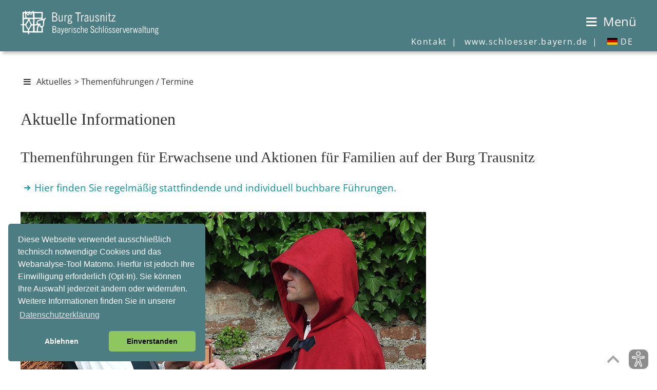

--- FILE ---
content_type: text/html
request_url: https://burg-trausnitz.de/deutsch/aktuell/fue_burg.asp?PN=3&optArt=999999&optOrt=6&optMonat=999999
body_size: 28792
content:

<!DOCTYPE HTML>

<html lang="de"><!-- InstanceBegin template="/Templates/aktuelles.dwt" codeOutsideHTMLIsLocked="false" -->
<head>
<meta http-equiv="Content-Type" content="text/html; charset=UTF-8">
<meta http-equiv="X-UA-Compatible" content="IE=edge">

<meta name="identifier-url" content="https://www.burg-trausnitz.de">
<meta name="description" CONTENT="Offizielle Website der Burg Trausnitz in Landshut">
<meta name="copyright" content="Bayerische Verwaltung der staatlichen Schl&ouml;sser, G&auml;rten und Seen">
<meta name="publisher" content="Bayerische Verwaltung der staatlichen Schl&ouml;sser, G&auml;rten und Seen">
<meta name="publisher-email" content="poststelle@bsv.bayern.de">
<meta name="author" content="Bayerische Verwaltung der staatlichen Schl&ouml;sser, G&auml;rten und Seen, Thomas Aniol">
<meta name="keywords" content="Reiche Herz&ouml;ge, Sustris, Wittelsbacher, Niederbayern, Narrentreppe, Commedia dell'arte, Mittelalter, Renaissance, Laubengang, Wirkteppich, D&uuml;rnitz, Kapelle, Palas, Kemenate, F&uuml;rstenbau, S&ouml;ller, Kunst- und Wunderkammer, Stadtresidenz">

<meta name="viewport" content="width=device-width, initial-scale=1.0">
<meta name="revisit-after" content="7 days">
<meta name="robots" content="index,follow">

<!-- InstanceBeginEditable name="doctitle" -->
<title>Bayerische Schl&ouml;sserverwaltung | Burg Trausnitz | Aktuelles</title>
<!-- InstanceEndEditable -->
<link rel="shortcut icon" type="image/ico" href="../../bilder/pictos/svicon.ico">
<link rel="stylesheet" type="text/css" href="../../css/fonts.css">
<link rel="stylesheet" type="text/css" href="../../css/mobil.css" media="screen and (max-width: 1024px)">
<link rel="stylesheet" type="text/css" href="../../css/basic.css" media="screen and (min-width: 1025px)">
<link rel="stylesheet" type="text/css" href="../../css/print.css" media="print">
<script src="../../js/cookies/cookies3.0.5.js"></script>
<script src="../../js/modernizr3.13.0/src/Modernizr.js"></script>
<script>
var _paq = _paq || [];
_paq.push(['setVisitorCookieTimeout', 7200]); 
_paq.push(['setReferralCookieTimeout', 7200]); 
_paq.push(['setSessionCookieTimeout', 0]); // session only
_paq.push(["trackPageView"]);
_paq.push(["enableLinkTracking"]);
 
function embedTrackingCode() {
   var u="//www.piwik.bayern.de/piwik/";
   _paq.push(["setTrackerUrl", u+"piwik.php"]);
   _paq.push(["setSiteId", "291"]);
   _paq.push(['enableHeartBeatTimer', 30]);
 
   var d=document, g=d.createElement("script"), s=d.getElementsByTagName("script")[0]; g.type="text/javascript";
   g.defer=true; g.async=true; g.src=u+"piwik.js"; s.parentNode.insertBefore(g,s);
    
   // console.log('MATOMO Tracking enabled')
}
 
function deleteMatomoCookies(){
    _paq.push(["disableCookies"]);
    _paq.push(["deleteCookies"]);
    location.reload();
 
    // console.log('MATOMO Tracking disabled')
}

// Insites Cookie Consent with Opt-IN for MATOMO tracking Cookie
// Source: https://cookieconsent.osano.com/documentation/disabling-cookies/

window.addEventListener("load", function () {
    window.cookieconsent.initialise({
  "palette": {
    "popup": {
      "background": "#4c7d83",
      "text": "#FFF"
    },
    "button": {
      "background": "#8ec760",
      "text": "#000"
    }
        },
  "theme": "classic",
  "position": "bottom-left",
        "cookie": { 
            "expiryDays": 1 
         },
        "type": "opt-in",
        "content": {
            "message": "Diese Webseite verwendet ausschließlich technisch notwendige Cookies und das Webanalyse-Tool Matomo. Hierfür ist jedoch Ihre Einwilligung erforderlich (Opt-In). Sie können Ihre Auswahl jederzeit ändern oder widerrufen. Weitere Informationen finden Sie in unserer",
            "allow": "Einverstanden",
            "deny": "Ablehnen",
            "link": "Datenschutzerklärung",
            "href": "https://burg-trausnitz.de/deutsch/service/impress.htm#datenschutz",
			"target": "_Self",
            "policy": 'Cookie-Einstellungen'
        },
        onPopupOpen: function () {
            document.body.classList.add("cookieconsent-banner-opened");
        },
        onPopupClose: function () {
            document.body.classList.remove("cookieconsent-banner-opened");
        },
        onInitialise: function (status) {
            var type = this.options.type;
            var didConsent = this.hasConsented();
            if (type == 'opt-in' && didConsent) {
                // enable cookies
                embedTrackingCode();
            }
            if (type == 'opt-out' && !didConsent) {
                // disable cookies
            }
        },
        onStatusChange: function (status, chosenBefore) {
            var type = this.options.type;
            var didConsent = this.hasConsented();
            if (type == 'opt-in' && didConsent) {
                // enable cookies
                embedTrackingCode();
            }
            if (type == 'opt-in' && !didConsent) {
                // disable cookies
                deleteMatomoCookies();
            }
            if (type == 'opt-out' && !didConsent) {
                // disable cookies
                deleteMatomoCookies();
            }
        },
        onRevokeChoice: function () {
            var type = this.options.type;
            if (type == 'opt-in') {
                // disable cookies
            }
            if (type == 'opt-out') {
                // enable cookies
                embedTrackingCode();
            }
        },
 
    })
});
 
 
// function for triggering a click on the cc-revoke button
// wich will show the consent banner again.
// You may use it in a link, such as this example:
// <a href="#" onclick="openCCbanner(); return false;">Cookie Consent</a>
function openCCbanner(){
    var el = document.querySelector('.cc-revoke');
    el.click();
}
</script>
<!-- InstanceBeginEditable name="head" --><!-- InstanceEndEditable -->
</head>
<body>
 <a id="top"></a>

<div id="hintergrund">
<!-- Header -->
<div class="header" id="myHeader">
<div id="kopf">

<!-- Sprung-Menu fuer textorientierte Browser -->
<h1 class="unsichtbar">Sprungmen&uuml;:</h1>
<ul class="sprungmenue">
  	<li><a href="#navigation">Zur Navigation</a></li>
  	<li><a href="#main-content">Direkt zum Inhalt</a></li>
  	<li><a href="#" title="Eye-Able Assistenzsoftware" class="eyeAble_customToolOpenerClass">Direkt zur &quot;Eye-Able Assistenzsoftware&quot;</a></li>
</ul>


<div class="startlink"><a href="../../index.htm" title="zur Startseite"><img src="../../bilder/pictos/startlink430.png" width="430" height="50" alt="Logo Bayerische Schl&ouml;sserverwaltung - Link zur Startseite"></a></div>
<div class="logo"></div>  
<div id="menubutton"><a href="#mainNav" id="navigation"><span class="icon-menu"></span> <span class="ohne_schrift">Menü</span></a></div>

<hr class="unsichtbar">
<nav id="submenu" aria-label="Subnavigation">
  <ul>
  <li><a href="../service/kontakt.htm">Kontakt <span class="menue_abstand"> |</span></a></li>
  <li class="nav_ohne"><a href="https://www.schloesser.bayern.de" target="_blank" title="Externer Link zur Homepage www.schloesser.bayern.de">www.schloesser.bayern.de <span class="menue_abstand"> |</span></a></li>
  <li><a href="#" aria-haspopup="true"><span id="icon_DE20"></span> DE</a>
    <ul class="dropdown" aria-label="submenu">
      <li><a href="../../englisch/tourist/index.htm"><span id="icon_EN20"></span> EN</a></li>
      </ul>
    </li>
  </ul>
</nav>
</div>     
<div class="absatz"></div>
</div>

<div id="container_abstand_header"></div>
<div id="layoutrahmen">

<div class="navigation">
  <hr class="unsichtbar">
  <h1 class="unsichtbar">Navigation:</h1>
<nav id='mainNav' aria-label="Main">
<ul id="menuItems">
  <li><span>Burg Trausnitz</span>
  <ul>
	   <li><a href="../burg/index.htm">Entstehungsgeschichte</a></li>
	   <li><a href="../burg/zeittafel.htm">Zeittafel</a></li>
	   <li><a href="../burg/aussen.htm">Au&szlig;enanlagen</a></li>
	   <li><a href="../burg/rundgang.htm">Rundgang</a></li>
     </ul>
    </li>
   <li><a href="../virtuell/index.htm">Virtueller Rundgang</a></li>
  <li><a href="../kunst/index.htm">Kunst- und Wunderkammer</a></li>
  <li><a href="../raeume/index.htm">R&auml;ume mieten</a></li>
  <li aria-current="page" class="Selected"><span>Aktuelles</span>
  	<ul>
    	<li><a href="../../index.htm">Aktuelle Hinweise / Informationen</a></li>
	   <li><a href="fue_burg.asp">Themenf&uuml;hrungen / Aktionen für Familien</a></li>
	   <li><a href="veranst.asp">Veranstaltungen</a></li>
	   <li><a href="presse.htm">Presse / Social Media</a></li>
    </ul>
  </li>
  <li><span>Besucher-Information</span>
  	<ul>
    	 <li><a href="../tourist/index.htm">Wissenswertes zu Ihrem Besuch</a></li>
		 <li><a href="../tourist/anfahrt.htm">Anfahrt</a></li>
         <li><a href="../tourist/oeffnung.htm">&Ouml;ffnungszeiten</a></li>
         <li><a href="../tourist/eintritt.htm">Eintrittspreise / Tickets</a></li>
		 <li><a href="../tourist/fuehr.htm">F&uuml;hrungen</a></li>
         <li><a href="../tourist/mobilitaet.htm">Service für Menschen mit Behinderung</a></li>
         <li><a href="../tourist/sehensw.htm">weitere Sehensw&uuml;rdigkeiten</a></li>
		 <li><a href="../tourist/gastst.htm">Gaststätte</a></li>
		 <li><a href="../tourist/links.htm">Links</a></li>
    </ul>
  </li>
  <li><a href="../service/publik.htm">Publikationen</a></li>
  <li><a href="../shop/shop.htm">Online-Shop / Museumsläden</a></li>
  <li><span>Kinder- und Jugendseiten</span>
  	<ul>
    	 <li><a href="../kinder/index.htm">Übersicht</a></li>
		 <li><a href="../kinder/termine/index.asp" class="li">Termine und mehr</a></li>
		 <li><a href="../kinder/lernen/lernen.htm" class="li">Zum Lernen</a></li>
         <li><a href="../kinder/spielen/spielen.htm" class="li">Zum Spielen</a></li>
         <li><a href="../kinder/hoeren/hoeren.htm" class="li">Zum Hören/Sehen</a></li>
		 <li><a href="../kinder/mitmachen/mitmachen.htm" class="li">Zum (Mit)machen</a></li>
    </ul>
  </li>
  <li><a href="../ueberuns/index.htm">Über uns</a></li>
  <li><a href="../../englisch/tourist/index.htm" ><i class="fa fa-user"><span id="icon_EN30"></span></i>&nbsp;EN</a></li>
 </ul>
 </nav>    
</div>   

<!-- Inhaltsbereich - entaelt den gesamten Content in den Unterbereichen "Inhalt" und "Infospalte" - #container dient nur zur Positionierung -->
<hr class="unsichtbar">
<div id="container">
<a id="main-content" class="sprungmarke"></a>
	  <div id="pfad">
        <!-- InstanceBeginEditable name="pfad" -->
        <p class="klein"><a href="#mainNav" id="navigation" title="Menü einblenden"><span class="icon-menu"></span></a> <a href="../../index.htm">Aktuelles</a> &gt; Themenf&uuml;hrungen / Termine </strong>		
        <!-- InstanceEndEditable -->
</div>
<div class="inhalt_index">
  <h1 class="unsichtbar">Inhalt:</h1>
<!-- InstanceBeginEditable name="Inhalt" -->
    <h2>Aktuelle Informationen</h2>
    <h3>Themenf&uuml;hrungen für Erwachsene und Aktionen für Familien   auf der Burg Trausnitz</h3>
    <p><a href="../tourist/fuehr.htm" class="petrol icon-link_intern">Hier finden Sie regelmäßig stattfindende und individuell buchbare Führungen.</a></p>
    <p class="vorabsatz">&nbsp;</p>
    <p><img src="../../bilder/aktuell/im-schatten-der-burg-Commedia-Kumpanei790.jpg" width="790" height="450" alt="Bild: Szene aus einer Themenführung" title="Szene aus einer Themenführung &copy; Commedia Kumpanei"></p>
    <p class='medium'>Derzeit sind 19 Termine eingetragen (Seite 3 von 4):</p><p class="medium">Seite: <a title='zur&uuml;ck zur vorherigen Seite' href=fue_burg.asp?PN=2&optArt=999999&optOrt=24&optMonat=999999>&laquo;&nbsp;</a>&nbsp;<a href=fue_burg.asp?PN=1&optArt=999999&optOrt=24&optMonat=999999>1</a> | <a href=fue_burg.asp?PN=2&optArt=999999&optOrt=24&optMonat=999999>2</a> | <strong>3 | </strong><a href=fue_burg.asp?PN=4&optArt=999999&optOrt=24&optMonat=999999>4</a> | <a title='weiter zur n&auml;chsten Seite' href=fue_burg.asp?PN=4&optArt=999999&optOrt=24&optMonat=999999>&raquo;&nbsp;</a>&nbsp;<br>&nbsp;</p>
		  <div  class="tabelle">
            <div class="spalte-20prozent">
            <p class="medium">Samstag,<br>23. Mai 2026<br>
			14  Uhr</p>
          </div>
		  <div class="spalte-2prozent">&nbsp;</div>
                <div class="spalte-70prozent">
                  <p><strong> F&#252;hrung/Aktion f&#252;r Familien mit Kindern</strong>
					<em></em>
                    <span class="medium">
					<br>Christian&nbsp;Baier 
					</span> 
					<strong><br>Burgwächterführung</strong>
					<br>Begleiten Sie den Burgwächter bei seinem Rundgang im Außenbereich der Burg und lauschen Sie seinen Erzählungen – schaurig-traurigen Geschichten und Sagen aus der Vergangenheit, eingebettet in die lange Historie einer der Stammburgen der Wittelsbacher.
				  </p>
                  <p class="medium">
				   Die Führung ist für Schulkinder geeignet (erwachsene Begleitperson erforderlich).<br>					
				   Treffpunkt: Kasse Burg Trausnitz<br>
                   Kosten: Erwachsene 6,- Euro (ermäßigt 5,- Euro); Kinder und Jugendliche unter 18 Jahren: 3,- Euro<br><strong>Anmeldung erforderlich: Telefon 0871 92411-15 (täglich)</strong><p class='medium'><a target='_blank' class='petrol icon-link_extern'  title='externer Link - Link wird in einem neuen Fenster geladen' href='http://www.burg-trausnitz.de/deutsch/tourist/fuehr.htm#themen'>Informationen zu Themenführungen / Aktionen auf der Burg Trausnitz</a></p>
		  </div>
         </div>
		<div class="absatz"></div>
       <hr>
		  

		  <div  class="tabelle">
            <div class="spalte-20prozent">
            <p class="medium">Donnerstag,<br>25. Juni 2026<br>
			19  Uhr</p>
          </div>
		  <div class="spalte-2prozent">&nbsp;</div>
                <div class="spalte-70prozent">
                  <p><strong> F&#252;hrung/Aktion f&#252;r Familien mit Kindern</strong>
					<em></em>
                    <span class="medium">
					<br>Christian&nbsp;Baier 
					</span> 
					<strong><br>Burgwächterführung</strong>
					<br>Begleiten Sie den Burgwächter bei seinem Rundgang im Außenbereich der Burg und lauschen Sie seinen Erzählungen – schaurig-traurigen Geschichten und Sagen aus der Vergangenheit, eingebettet in die lange Historie einer der Stammburgen der Wittelsbacher.
				  </p>
                  <p class="medium">
				   Die Führung ist für Schulkinder geeignet (erwachsene Begleitperson erforderlich).<br>					
				   Treffpunkt: Kasse Burg Trausnitz<br>
                   Kosten: Erwachsene 6,- Euro (ermäßigt 5,- Euro); Kinder und Jugendliche unter 18 Jahren: 3,- Euro<br><strong>Anmeldung erforderlich: Telefon 0871 92411-15 (täglich)</strong><p class='medium'><a target='_blank' class='petrol icon-link_extern'  title='externer Link - Link wird in einem neuen Fenster geladen' href='http://www.burg-trausnitz.de/deutsch/tourist/fuehr.htm#themen'>Informationen zu Themenführungen / Aktionen auf der Burg Trausnitz</a></p>
		  </div>
         </div>
		<div class="absatz"></div>
       <hr>
		  

		  <div  class="tabelle">
            <div class="spalte-20prozent">
            <p class="medium">Samstag,<br>25. Juli 2026<br>
			14  Uhr</p>
          </div>
		  <div class="spalte-2prozent">&nbsp;</div>
                <div class="spalte-70prozent">
                  <p><strong> F&#252;hrung/Aktion f&#252;r Familien mit Kindern</strong>
					<em></em>
                    <span class="medium">
					<br>Christian&nbsp;Baier 
					</span> 
					<strong><br>Burgwächterführung</strong>
					<br>Begleiten Sie den Burgwächter bei seinem Rundgang im Außenbereich der Burg und lauschen Sie seinen Erzählungen – schaurig-traurigen Geschichten und Sagen aus der Vergangenheit, eingebettet in die lange Historie einer der Stammburgen der Wittelsbacher.
				  </p>
                  <p class="medium">
				   Die Führung ist für Schulkinder geeignet (erwachsene Begleitperson erforderlich).<br>					
				   Treffpunkt: Kasse Burg Trausnitz<br>
                   Kosten: Erwachsene 6,- Euro (ermäßigt 5,- Euro); Kinder und Jugendliche unter 18 Jahren: 3,- Euro<br><strong>Anmeldung erforderlich: Telefon 0871 92411-15 (täglich)</strong><p class='medium'><a target='_blank' class='petrol icon-link_extern'  title='externer Link - Link wird in einem neuen Fenster geladen' href='http://www.burg-trausnitz.de/deutsch/tourist/fuehr.htm#themen'>Informationen zu Themenführungen / Aktionen auf der Burg Trausnitz</a></p>
		  </div>
         </div>
		<div class="absatz"></div>
       <hr>
		  

		  <div  class="tabelle">
            <div class="spalte-20prozent">
            <p class="medium">Samstag,<br>22. August 2026<br>
			14  Uhr</p>
          </div>
		  <div class="spalte-2prozent">&nbsp;</div>
                <div class="spalte-70prozent">
                  <p><strong> F&#252;hrung/Aktion f&#252;r Familien mit Kindern</strong>
					<em></em>
                    <span class="medium">
					<br>Christian&nbsp;Baier 
					</span> 
					<strong><br>Burgwächterführung</strong>
					<br>Begleiten Sie den Burgwächter bei seinem Rundgang im Außenbereich der Burg und lauschen Sie seinen Erzählungen – schaurig-traurigen Geschichten und Sagen aus der Vergangenheit, eingebettet in die lange Historie einer der Stammburgen der Wittelsbacher.
				  </p>
                  <p class="medium">
				   Die Führung ist für Schulkinder geeignet (erwachsene Begleitperson erforderlich).<br>					
				   Treffpunkt: Kasse Burg Trausnitz<br>
                   Kosten: Erwachsene 6,- Euro (ermäßigt 5,- Euro); Kinder und Jugendliche unter 18 Jahren: 3,- Euro<br><strong>Anmeldung erforderlich: Telefon 0871 92411-15 (täglich)</strong><p class='medium'><a target='_blank' class='petrol icon-link_extern'  title='externer Link - Link wird in einem neuen Fenster geladen' href='http://www.burg-trausnitz.de/deutsch/tourist/fuehr.htm#themen'>Informationen zu Themenführungen / Aktionen auf der Burg Trausnitz</a></p>
		  </div>
         </div>
		<div class="absatz"></div>
       <hr>
		  

		  <div  class="tabelle">
            <div class="spalte-20prozent">
            <p class="medium">Samstag,<br>26. September 2026<br>
			14  Uhr</p>
          </div>
		  <div class="spalte-2prozent">&nbsp;</div>
                <div class="spalte-70prozent">
                  <p><strong> F&#252;hrung/Aktion f&#252;r Familien mit Kindern</strong>
					<em></em>
                    <span class="medium">
					<br>Christian&nbsp;Baier 
					</span> 
					<strong><br>Burgwächterführung</strong>
					<br>Begleiten Sie den Burgwächter bei seinem Rundgang im Außenbereich der Burg und lauschen Sie seinen Erzählungen – schaurig-traurigen Geschichten und Sagen aus der Vergangenheit, eingebettet in die lange Historie einer der Stammburgen der Wittelsbacher.
				  </p>
                  <p class="medium">
				   Die Führung ist für Schulkinder geeignet (erwachsene Begleitperson erforderlich).<br>					
				   Treffpunkt: Kasse Burg Trausnitz<br>
                   Kosten: Erwachsene 6,- Euro (ermäßigt 5,- Euro); Kinder und Jugendliche unter 18 Jahren: 3,- Euro<br><strong>Anmeldung erforderlich: Telefon 0871 92411-15 (täglich)</strong><p class='medium'><a target='_blank' class='petrol icon-link_extern'  title='externer Link - Link wird in einem neuen Fenster geladen' href='http://www.burg-trausnitz.de/deutsch/tourist/fuehr.htm#themen'>Informationen zu Themenführungen / Aktionen auf der Burg Trausnitz</a></p>
		  </div>
         </div>
		<div class="absatz"></div>
       <hr>
		  

		  <div  class="tabelle">
            <div class="spalte-20prozent">
            <p class="medium">Samstag,<br>17. Oktober 2026<br>
			14  Uhr</p>
          </div>
		  <div class="spalte-2prozent">&nbsp;</div>
                <div class="spalte-70prozent">
                  <p><strong> F&#252;hrung/Aktion f&#252;r Familien mit Kindern</strong>
					<em></em>
                    <span class="medium">
					<br>Christian&nbsp;Baier 
					</span> 
					<strong><br>Burgwächterführung</strong>
					<br>Begleiten Sie den Burgwächter bei seinem Rundgang im Außenbereich der Burg und lauschen Sie seinen Erzählungen – schaurig-traurigen Geschichten und Sagen aus der Vergangenheit, eingebettet in die lange Historie einer der Stammburgen der Wittelsbacher.
				  </p>
                  <p class="medium">
				   Die Führung ist für Schulkinder geeignet (erwachsene Begleitperson erforderlich).<br>					
				   Treffpunkt: Kasse Burg Trausnitz<br>
                   Kosten: Erwachsene 6,- Euro (ermäßigt 5,- Euro); Kinder und Jugendliche unter 18 Jahren: 3,- Euro<br><strong>Anmeldung erforderlich: Telefon 0871 92411-15 (täglich)</strong><p class='medium'><a target='_blank' class='petrol icon-link_extern'  title='externer Link - Link wird in einem neuen Fenster geladen' href='http://www.burg-trausnitz.de/deutsch/tourist/fuehr.htm#themen'>Informationen zu Themenführungen / Aktionen auf der Burg Trausnitz</a></p>
		  </div>
         </div>
		<div class="absatz"></div>
       <hr>
		  
<p class="medium">Seite: <a title='zur&uuml;ck zur vorherigen Seite' href=fue_burg.asp?PN=2&optArt=999999&optOrt=6&optMonat=999999>&laquo;&nbsp;</a>&nbsp;<a href=fue_burg.asp?PN=1&optArt=999999&optOrt=6&optMonat=999999>1</a> | <a href=fue_burg.asp?PN=2&optArt=999999&optOrt=6&optMonat=999999>2</a> | <strong>3 | </strong><a href=fue_burg.asp?PN=4&optArt=999999&optOrt=6&optMonat=999999>4</a> | <a title='weiter zur n&auml;chsten Seite' href=fue_burg.asp?PN=4&optArt=999999&optOrt=6&optMonat=999999>&raquo;&nbsp;</a>&nbsp;</p>

        
<!-- InstanceEndEditable -->		
	  </div>

</div>
<!-- Ende Inhaltsbereich / Anfang #fusszeile  -->
<div class="absatz"></div>
<hr class="unsichtbar">
<div id="fusszeile">
<div class="fusszeile_split">
  <div id="impressum">
	<ul>
        <li><a href="../service/impress.htm">&copy; Bayerische Schl&ouml;sserverwaltung / Impressum</a></li>
        <li><a href="../service/impress.htm#datenschutz">Datenschutzerklärung</a></li>
        <li><a href="../barrierefreiheit.htm">Erklärung zur Barrierefreiheit</a></li>
        <li><a href="../sitemap.htm" title="&Uuml;bersicht / Sitemap">&Uuml;bersicht / Sitemap</a></li>
	</ul>
  </div>
  <div id="socialmedia">
      <p><a href="https://www.facebook.com/bayerische.schloesserverwaltung/" title="Facebook - Seite wird in einem neuen Fenster geladen" target="_blank"><span class="icon-facebook"></span><span class="unsichtbar">Facebook</span></a> <a href="https://www.instagram.com/schloesserverwaltung.bayern/" title="Instagram - Seite wird in einem neuen Fenster geladen" target="_blank"><span class="icon-instagram"></span><span class="unsichtbar">Instagram</span></a> <a href="https://schloesserblog.bayern.de/" title="Blog der Schl&ouml;sserverwaltung - Seite wird in einem neuen Fenster geladen" target="_blank"><span class="icon-blog"></span><span class="unsichtbar">Blog der Schl&ouml;sserverwaltung</span></a> <a href="https://www.youtube.com/channel/UC7DF2C2JL2K4KJEyRswpqjw"  title="YouTube - Seite wird in einem neuen Fenster geladen" target="_blank"><span class="icon-youtube"></span><span class="unsichtbar">YouTube</span></a></p>
  </div>
 </div>
</div>
</div>

<div class="bottom">&nbsp;</div>
</div>

        <div class="scrollup"><a href="#top"><img src="../../bilder/pictos/transparent.png" width="1" height="1" alt="nach oben"></a></div>

        <div id="eye-able"><a href="#" title="Eye-Able Assistenzsoftware" class="eyeAble_customToolOpenerClass">
        <img src="../../bilder/pictos/transparent.png" width="1" height="1" alt="Eye-Able Assistenzsoftware"></a></div>      

<!-- Neu JavaScript at the bottom for fast page loading -->
<script src="../../js/ajax.googleapis.com_ajax_libs_jquery_3.7.1_jquery.min.js"></script>

<!-- HTML5 IE Enabling Script -->
<!--[if lt IE 9]><script src="https://html5shim.googlecode.com/svn/trunk/html5.js"></script><![endif]-->
<script src="../../js/cookieconsent.min.js" data-cfasync="false"></script>
<!-- CSS3 Media Queries -->
<script src="../../js/respond.min.js"></script>
<!-- Eye Able -->
<script async src="https://www.eye-able-cdn.com/configs/www.schloesser.bayern.de.js"></script>
<script async src="https://www.eye-able-cdn.com/public/js/eyeAble.js"></script>

<!-- Slider -->
<script src="../../splide-4.0.7/dist/js/splide.min.js"></script>
<script src="../../splide-4.0.7/video-extension/dist/js/splide-extension-video.min.js"></script>
<script>
   document.addEventListener( 'DOMContentLoaded', function() {
    var splide = new Splide( '.splide' );
    var splide = new Splide( '.splide', {
  type    : 'loop',
  perPage : 1,
  autoplay : true,
  speed:  5000,
  interval: 60000,
  video: {
    loop         : true,
    mute         : true,
    autoplay     : true,
    playerOptions: {
      youtube: { 
	  autoplay:0,
	  controls:2,
	  loop:0,
	  rel : 0,
	  },
	  htmlVideo: {
	  autoplay:true,
	  preload:1,
	  controls:1,
	  loop:0,
	  playsInline:1,
	  muted:true,
	  },
    },
  },
} );

splide.mount(window.splide.Extensions);
  } );
</script>

<!-- Navigation -->
<script src="../../mmenu-js-master/dist/mmenu.js"></script> 
<script>
    console.log(Mmenu.i18n());
</script>
<script>
	document.addEventListener("DOMContentLoaded", function() {
            new Mmenu( "#mainNav", {
			   "theme": "white-contrast",
				"offCanvas": {
                "position": "left-front"
               },
			   "pageScroll": {
                  "scroll": false,
			   },
			   "scrollBugFix": {
                  "fix": true,
			   },
				"setSelected": {
                  "hover": true
               },
			   "iconPanels": {
                  "add": true,
                  "visible": 1
               },
			   "navbars": [
                  {
                     "position": "top",
                     "type": "tabs",
                     "content": [
                      "<a href='https://www.burg-trausnitz.de' title='Zur Startseite'><i class='fa fa-home icon-home'> <span class='nav_ohne'>Startseite</span></i></a>",
                    "<a href='#' title='Eye-Able Assistenzsoftware' class='eyeAble_customToolOpenerClass'><i class='fa icon-eyeable'> <span class='nav_ohne'>Eye-Able</span></i></a>",
                     "<a href='https://www.schloesser.bayern.de/deutsch/aktuell/newslett/newsletter.htm' target='_blank' title='Newsletter - externer Link zur Homepage www.schloesser.bayern.de'><i class='fa icon-news'> <span class='nav_ohne'>Newsletter</span></i></a>",
					 "close"
                     ]
                  },
               ]
			},
			{ ScreenReader: {
				   "closeSubmenu": "Untermen&uuml; schlie&szlig;en",
				   "openSubmenu": "Untermen&uuml; &ouml;ffnen"
				   },
			}, 
			{ language: "de"
				});
        } 
    );
</script>

<!-- Toogle Container -->
<script>
$(document).ready(function(){
	
	$(".toggle_container").hide();

	$(".trigger").click(function(){
		$(this).toggleClass("active").next().slideToggle("slow");
	});

});
</script>

<script src="../../js/aria.accordion.min.js"></script>

<!-- Hook up the FlexSlider -->    
<script src="../../js/bxslider/jquery.bxslider.min.js"></script>
<script>
		$(document).ready(function(){
        $('.bxslider').bxSlider({
        auto: true,
		mode: 'horizontal',
		pause: 6000,
		captions: true,
		autoControls:true,
		autoControlsCombine:true,
		keyboardEnabled:true,
		ariaLive:true,
		ariaHidden:true,
		autoHover: true	});
        });
</script>    

<!-- Nach oben bei kleinerer Bildschirmen -->
<script>
 if ((screen.width<1024)||(screen.height<768)) {
$(document).ready(function(){
 
        $(window).scroll(function(){
            if ($(this).scrollTop() > 200) {
                $('.scrollup').fadeIn();
            } else {
                $('.scrollup').fadeOut();
            }
        });
 
        $('.scrollup').click(function(){
            $("html, body").animate({ scrollTop: 0 }, 600);
            return false;
        });
 
    });}
</script>

<script src="../../simplelightbox/dist/simple-lightbox.min.js"></script>
<script>
    (function() {
        var $gallery = new SimpleLightbox('.gallery a', {});
    })();
</script>

</body>
<!-- InstanceEnd --></html>

--- FILE ---
content_type: text/css
request_url: https://burg-trausnitz.de/css/basic/basic.css
body_size: 30002
content:
/*****************************************
Inhalt:

01. Grundeinstellungen
02. Schriften und Schriftgr��en
03. Abst�nde und Ausrichtung
04. Links
05. Hinweisk�sten
06. Nach-Oben-Button & Eye-Able
07. Kopfzeile / Header
08. Navigation / Steuerung �ber mmenu-js-master
09. Headline
10. Inhalt
11. Fu��zeile
******************************************/

/*****************************************
Farben:

- Body / .hintergrund / Hinweisk�sten background - weiss #ffffff
- Kopfzeile .header / Fu�zeile .fusszeile / �berschriften, Headline Infospalte background / Hinweisk�sten Rahmen - grau-gr�n #4c7d83
- Kasten_rechts / Hinweiskasten background - hellgrau #F0F0F0
- Links: regul�r color #333333 / .petrol - color #009999 / Kopfzeile - color #fffff
- Schrift color - dunkelgrau #333333
- Schrift .kasten_aktuell_hinweis - color #009999
- Linien color - mittelgrau #666666
******************************************/

/* HTML5 DECLARATIONS */
article, aside, details, figcaption, figure, hgroup, dialog {
display: block
}

audio[controls],canvas,video {
display: inline-block; 
*display: inline; 
zoom: 1
}

/* BASE */
html {
height: 100%; 
overflow-y: scroll; 
-webkit-text-size-adjust: 100% /* Force scrollbar in non-IE and Remove iOS text size adjust without disabling user zoom */
scroll-behavior: smooth;
}

body {
margin: 0;
padding:0; 
min-height: 100%; 
background-color:#FFFFFF;
-webkit-font-smoothing:antialiased; /* Improve default text rendering, handling of kerning pairs and ligatures */
font-smoothing:antialiased; 
text-rendering:optimizeLegibility; 
-webkit-animation: bugfix infinite 1s;  /* Tim Pietrusky advanced checkbox hack (Android <= 4.1.2) *//* CSS Document */
}
/* Tim Pietrusky advanced checkbox hack (Android <= 4.1.2) */
@-webkit-keyframes bugfix { from {padding:0;} to {padding:0;} }


/* FORMS */
form {margin: 0;color:#333333}
fieldset {border: 0;padding: 0}
textarea {overflow: auto; vertical-align: top}
legend {*margin-left: -.75em}
button, input, select, textarea {vertical-align: baseline; *vertical-align: middle} /* IE7 and older */
button, input {line-height: normal; *overflow: visible}
button, input[type="button"], input[type="reset"], input[type="submit"] {cursor: pointer;-webkit-appearance: button}
input[type="checkbox"], input[type="radio"] {box-sizing: border-box}
input[type="search"] {-webkit-appearance: textfield; -moz-box-sizing: content-box; -webkit-box-sizing: content-box;	box-sizing: content-box}
input[type="search"]::-webkit-search-decoration {-webkit-appearance: none}
button::-moz-focus-inner, input::-moz-focus-inner {border: 0; padding: 0}

/* QUOTES */
blockquote, q {quotes: none}
blockquote:before, blockquote:after, q:before, q:after {content: ''; content: none}
blockquote, q, cite {font-style: italic}
blockquote {padding-left: 1.5em; border-left: 3px solid #ccc}
blockquote > p {padding: 0}

/* MEDIA */
figure {margin: 0}
img, embed, video {max-width: 100%;	_width: 100%; height: auto; } /* Fluid images */
img {border: 0;	-ms-interpolation-mode: bicubic} /* Improve IE's resizing of images */
svg:not(:root) {overflow: hidden} /* Correct IE9 overflow */

img[usemap] {
		border: none;
		height: auto;
		max-width: 100%;
		width: auto;
}

/* OTHERS */
strong, b, dt { font-weight: bold}
var, address {font-style: normal}
sub, sup {font-size: 75%; line-height: 0; position: relative; vertical-align: baseline} /* Position 'sub' and 'sup' without affecting line-height */
sup {top: -0.5em} /* Move superscripted text up */
sub {bottom: -0.25em} /* Move subscripted text down */
span.amp{font-family:Adobe Caslon Pro,Baskerville,"Goudy Old Style","Palatino","Palatino Linotype","Book Antiqua",Georgia,"Times New Roman",Times,serif;font-style:italic;font-size:110%;line-height:0;position:relative;vertical-align:baseline} /* Best available ampersand */

/***********************************/
/*     01. Grundeinstellungen     */
/**********************************/

#hintergrund {
	width:100%;
	max-width:1680px;
	height:auto;
	margin:0 auto 0 auto;
	padding:0;
	background-color:#FFFFFF;
}
@media screen and (min-width: 1681px){
#hintergrund {
border-left:2px solid #4c7d8322;
border-right:2px solid #4c7d8322;
}
}

#layoutrahmen {
	width:100%;
	margin:0;
	padding:0;
}

.unsichtbar {
	position:absolute;
	left:-4000px; /*Schiebt die "unsichtbaren" Hilfen aus dem Viewport, dadurch lassen sich �bereifrige Screenreader, die ausgerechnet "display:none" akustisch auswerten, t�uschen, und lesen die so versteckten Hilfen dennoch vor. */
}

.bottom {
	display:none;
}

.slider {
	width:100%;
	clear:both;
}

hr {
	 border-style:dashed;	 
	 color:#666666;
	 margin-bottom:1.5em;
}

hr.bold {
	 border-style:double; 
      color:#666666;
  	  margin-bottom:1.5em;
}

.linie-aktuelles {
	display:none !important;
}


.linie-ohne-abstand {
  	  margin-bottom:0.2em !important;
}

.bold {
	font-weight:bold;
	}

/********************************************/
/*     02. Schriften und Schriftgr��en     */
/*******************************************/

html, body {
	font-family:'Open Sans', Verdana, Arial, Helvetica, sans-serif;
	font-size:100%; /*erreicht ann�hernd gleiche Schriftgr��en in NN, IE und OP*/
	color:#333333;
}

h1, h2, h3, h4, h5, h6, button {
	font-family:Georgia, "Times New Roman", Times, serif;	
	margin:0;
	padding:0;
	color:#333333;
}

h3.impressum {
	font-family:'Open Sans', Verdana, Arial, Helvetica, sans-serif;
}

p, form, .container_veranstaltung button {
	font-family:'Open Sans', Verdana, Arial, Helvetica, sans-serif;
	margin:0;
	padding:0;
	color:#333333;
}

ul, li {
	font-family:'Open Sans', Verdana, Arial, Helvetica, sans-serif;
	color:#333333;
}

.inhalt_index p.kinder {
    font-family:Kristen ITC, Comic Sans MS, Times, MS Serif, serif !important;
	color:#333333;
}


/* - - - - - - - - - - - - Gr��en - - - - - - - - - - - - */

h1 {
	font-size:2.2em;
	font-weight:normal;
	line-height:150%;
	margin:0 0 1em 0;
}

h2 {
	font-size:2em;
	font-weight:normal;
	line-height:150%;
	margin:0 0 1em 0;
}

#headline h2 {
	font-size:4em;
	}

h3 {
	font-size:1.8em;
	font-weight:normal;
	line-height:125%;
	margin:0 0 1em 0;
}

h3.sitemap {
	font-size:1.6em;
	font-weight:bold;
	line-height:125%;
	margin:0 0 1em 0;
}
h3.impressum {
	font-size:1.4em;
	font-weight:normal;
	line-height:150%;
}

h4 {
	font-size:1.6em;
	font-weight:normal;
	line-height:125%;
	margin:0 0 1.5em 0;
}

h5 {
	font-size:1.5em;
	font-weight:normal;
	line-height:125%;
	margin:0 0 1em 0;
}

h6 {
	font-size:1.4em;
	font-weight:normal;
	line-height:125%;
	margin:0 0 1em 0;
}

p, form {
	font-size:1.2em;
	font-weight:normal;
	line-height:150%;
}


#pfad p {
	font-size:1.0em !important;
    font-weight:normal;
	text-align:left;
}

#impressum li {
	font-size:1em;
    font-weight:normal;
}

#socialmedia p {
   font-size:1.6em !important;
}

.inhalt_index p.kinder {
	font-size:1.6em !important;
	line-height:100%;
	font-weight:normal;
}

.medium {
	font-size:1.05em;
}

span.medium {
	font-size:90%;
}

#infospalte .medium {
	font-size:0.9em !important;
}


.medium_center {
	font-size:1.1em;
	text-align:center;
}

.medium_rechts {
	font-size:1.1em;
    text-align:right;
}

.medium_ohneabstand {
     font-size:1.1em;
     margin-bottom:-0.1em;
}

.klein {
	font-size:1em !important;
	font-weight:normal;
}

span.klein {
	font-size:83% !important;
}

.vortabelle {
	font-size:0.2em;
	margin-bottom:0.2em;
}

.vorabsatz {
	font-size:0.3em;
	margin-bottom:0.3em;
}

.social-media {
   font-size:1.8em !important;
}


#menubutton {
   	font-size:1.5em;
    text-align:right;
}

ul.sprungmenue li  {
  font-size:0.9em;
  font-weight:bold;
  text-align:center;
}

#menue_nav,
#submenu  {
	font-size:1em;
    font-weight:normal; 
    letter-spacing:0.1em;
	text-align:right;	
}


/*****************************************/
/*     03. Abst�nde und Ausrichtung     */
/*****************************************/

.linien_abstand {
	padding-left:0.3em;
	padding-right:0.3em;
}


.rechts {
     text-align:right;
}

.einger�ckt {
     margin-left:3em;
}

._125 {
	line-height:125%;
}

.lineheight150  {
	line-height:150%;
}

.center {
	text-align:center;
}

.presse{
	margin:0 0 0.5em 0 !important;
}

.pressebilder {
	margin:0 2em 1em 0;
	float:left;
}

.pressebilder-rechts {
	margin:0 0 1em 2em;
	float:right;
}

.umbruch {
	white-space:nowrap;
	font-family:inherit;
}

.absatz {
	clear:left;
}
		
.include1 {
	width:100%;
	float:left;
}

.sprungmarke {
	display: block; 
	position: relative;
	top: -120px; 
	visibility: hidden;
}

.newsletter-kasten {
	margin:0 0 3.5em 0 !important;
}

/*****************************************/
/*     04. Links     */
/*****************************************/

a,
a.schwarzlink {
	color:#333333;
	text-decoration:none;
}

a:hover, 
a:active, 
a:focus,
a.schwarzlink:hover, 
a.schwarzlink:active, 
a.schwarzlink:focus  {
     color:#009999;
     text-decoration:underline;
}

a.petrol {
    color:#009999;
	text-decoration:none;
}

a.petrol:hover, 
a.petrol:active, 
a.petrol:focus  {
     color:#009999;
     text-decoration:underline;
}

.link_pdf {
	background-image:url(../../bilder/pictos/icon-pdf_neu.png);
	background-position:left center;
	background-repeat:no-repeat;
	padding:0 0 0 26px;
	line-height:inherit;
}

.link_word {
	background-image:url(../../bilder/pictos/icon-word_neu.png);
	background-position:left center;
	background-repeat:no-repeat;
	padding:0 0 0 26px;
	line-height:inherit;
}

a.link-teaser320 {
        display: block;
		max-width:320px;
        padding:0;
      }

a.link-teaser575 {
        display: block;
		max-width:575px;
        padding:0;
      }

a.link-teaser790 {
        display: block;
		max-width:790px;
        padding:0;
      }
	  

/*****************************************/
/*     05. Hinweisk�sten     */
/*****************************************/

.kasten_aktuell {
padding:0;
margin-bottom:1.4em;
-webkit-border-radius: 11px;
border-radius: 11px;
-webkit-transition: all 0.5s linear;
-moz-transition: all 0.5s linear;
-o-transition: all 0.5s linear;
transition: all 0.5s linear;
filter:alpha(opacity=95); 
opacity: 0.95; 
-moz-opacity:0.95; 
background-color: #FFF; 
border:1px solid #4c7d83;	
}

.kasten_aktuell_feedwind {
padding:0 0.8em 0 0.8em;
margin-bottom:1.4em;
-webkit-border-radius: 10px;
border-radius: 10px;
-webkit-transition: all 0.5s linear;
-moz-transition: all 0.5s linear;
-o-transition: all 0.5s linear;
transition: all 0.5s linear;
filter:alpha(opacity=95); 
opacity: 0.95; 
-moz-opacity:0.95; 
background-color: #FFF; 	
}

.kasten_aktuell_hinweis {
paddingp:0;
margin-bottom:1.4em;
-webkit-border-radius: 10px;
border-radius: 10px;
-webkit-transition: all 0.5s linear;
-moz-transition: all 0.5s linear;
-o-transition: all 0.5s linear;
transition: all 0.5s linear;
filter:alpha(opacity=95); 
opacity: 0.95; 
-moz-opacity:0.95; 
background-color: #FFFFFF; 	
border:1px solid #ab3424 /*#f6bb06 #ffa500*/;
}

.kasten-rechts {
width:40%;
padding:1em 1em 0.1em 1em;
margin:1em 0 1em 2em;
float:right;
-webkit-border-radius: 10px;
border-radius: 10px;
-webkit-box-shadow: 5px 5px 5px #CCCCCC;
-moz-box-shadow: 5px 5px 5px #CCCCCC;
box-shadow: 5px 5px 5px #CCCCCC;
background-color:#F0F0F0;
border:1px solid #555555;
}

.hinweiskasten {
	width:auto;
	max-width:790px;
	padding:0 0 0.5em 0;
	margin-bottom:1.4em;
	-webkit-border-radius: 10px;
	border-radius: 10px;
	background-color:#FFF;
	border:1px solid #ab3424 /*#ffa500*/;
   	box-shadow: 2px 2px 5px 1px rgba(0,0,0,.3);
}

.hinweiskasten h3 {
	padding:0.5em 20px 0.5em 20px;
	background-color:#ab3424 /*#f6bb06*/;
	-webkit-border-top-left-radius: 10px;
	-moz-border-radius-topleft: 10px;
	border-top-left-radius: 10px;
	-webkit-border-top-right-radius: 10px;
	-moz-border-radius-topright: 10px;
	border-top-right-radius: 10px;
	color:#FFF !important;
	}

.hinweiskasten h4, 
.hinweiskasten h5, 
.hinweiskasten h6, 
.hinweiskasten p, 
.hinweiskasten ul, 
.hinweiskasten li {
	padding:0 20px 0 20px;
	}

.hinweiskasten hr {
	margin:0 20px 1em 20px;
	color:#ab3424 /*#f6bb06*/;
	}


.hinweiskasten-zent {
background-color:#F0F0F0; 
text-align:center;
padding:0.7em 0.8em 0.1em 0.8em;
}

.kastenabstandrechts {
padding:0 2em 0 0;
}

/* Socialmedia-Kasten - kann vermutlich entfallen, wegen Aufnahme in Fu�zeile */

.social-media {
   margin-top:0.7em;
}


.social-media    a {
	           color:#FFF; 
               text-decoration:none;
               width: 1.8em !important;
			   height: 1.8em !important;
			   padding:0.2em;
			   text-align: center;
			   background-color:#b3b6b6;
			   border-radius: 1.8em;
               -webkit-border-radius: 1.8em;
			   margin-left:0.1em;
	} 
	            
.social-media a:hover,
.social-media a:focus,
.social-media a:active{
	background-color:#235f96;
	text-decoration:none;
}

/********************************************/
/*     06. Nach-Oben-Button  & Eye-Able   */
/*******************************************/

.scrollup  {display: block; z-index: 101}
	
.scrollup a {
	position: fixed;  
	display: block;
	width: 42px;
	height: 40px;
	bottom: 0;
	right: 5%;
	padding:0;
	margin: 0;
	background: #fff;
	background-image:url(../../bilder/pictos/nach-oben-fix.png); 
	background-position:center;
	background-repeat:no-repeat;
	text-decoration: none;
	-webkit-border-top-left-radius: 10px;
	-moz-border-radius-topleft: 10px;
	border-top-left-radius: 10px;
	-webkit-border-top-right-radius: 10px;
	-moz-border-radius-topright: 10px;
	border-top-right-radius: 10px;
	opacity: 0.9;
}

.scrollup a:hover,
.scrollup a:active,
.scrollup a:focus {
    background-image:url(../../bilder/pictos/nach-oben-fix-hover.png); 
	background-repeat:no-repeat;		
	border-left:2px dashed #666666;
	border-top:2px dashed #666666;
	border-right:2px dashed #666666;
}

#eye-able {display: block; z-index: 102}

#eye-able a {
	display: block;
	width: 42px;
	height: 40px;
	position: absolute;
	position: fixed;  
	bottom: 0;
	right:calc(5% - 50px);
	right: -webkit-calc(5% - 50px);
    right: -moz-calc(5% - 50px);
	margin: 0;
	background-image:url(../../bilder/pictos/eye-able-icon40_1.png); 
	background-position:left;
	background-repeat:no-repeat;
	text-decoration: none;
	padding:0;
	-webkit-border-top-left-radius: 10px;
	-moz-border-radius-topleft: 10px;
	border-top-left-radius: 10px;
	-webkit-border-top-right-radius: 10px;
	-moz-border-radius-topright: 10px;
	border-top-right-radius: 10px;
	opacity: 0.9;
		
}

#eye-able a:hover, 
#eye-able a:active,
#eye-able a:focus {
	background-image:url(../../bilder/pictos/eye-able-icon40_2.png); 
	background-repeat:no-repeat;
	border-left:2px dashed #666666;
	border-top:2px dashed #666666;
	border-right:2px dashed #666666;
	}


/********************************************/
/*     07. Kopfzeile / Header     */
/*******************************************/

/* - - - - Funktion sticky in separater Datei - - - - - - - - - - - - */

#kopf {
   	width:95%;
   	max-width:1200px;
   	height:auto;
   	margin-left:auto;
   	margin-right:auto;
  }

/* - - - - - - - - - - - - Logo - - - - - - - - - - - - */
#kopf .logo {
   	position:absolute;
   	top:20px;
   	width:430px;
   	height:50px;
   	float:left;
   	margin:0;
   	background-image:url(../../bilder/pictos/logo430.png);
   	background-position:top left;
   	background-repeat:no-repeat;
}

#kopf .startlink {
   position:absolute;
   top:20px;
   width:430px;
   height:50px;
   z-index:100;
}

#kopf .startlink a:hover,
#kopf .startlink a:focus, 
#kopf .startlink a:active {
   position:absolute;
   top:-4px;
   width:430px;
   height:53px;
   z-index:100;
   border:1px dashed #fff;
}

/* - - - - - - - - - - - - Hamburger Men�-Button - - - - - - - - - - - - */
#menubutton {
   	position:relative;
   	color:#fff;
   	margin:-45px 0 0 0;
   	float:right;
   	width:150px;
   	height:30px;
   	z-index:101;
}

#menubutton .ohne_schrift {
/*	display:none !important; bei kleineren Bildschirmen - Entfernung von Men�*/
}

#menubutton a {
  	color:#fff;
  	text-decoration:none;
}

#menubutton a:hover,
#menubutton a:focus, 
#menubutton a:active{
  	color:#333;
  	text-decoration:underline;
  	background-color:#FFF;
  	padding:0.2em;
}

/* - - - - - - - - - - - - Sprungem� - - - - - - - - - - - - */
.sprungmenue {
position:absolute;
top:-400px;
width:100%;
max-width:1200px;
text-align:center;
margin-left:auto;
margin-right:auto;
z-index:30;
}

ul.sprungmenue li a {
  color:#FFFFFF;
  left:0;
}

ul.sprungmenue li a:hover,
ul.sprungmenue li a:focus,
ul.sprungmenue li a:active {
  position:absolute;
  top:390px;
  width:25em;
  margin-left:30%;
  padding:0.3em;
  color:#333333;
  text-decoration: none;
  background-color:#FFF;
}


/* - - - - - - - - - - - - Sub-Men� - - - - - - - - - - - - */
nav#submenu {
	height:25px;
	margin-top:70px;
	padding:0; 	
	color:#fff;
	z-index:100;
	}

nav#submenu ul {
	margin:0;
	padding:0; 	
	list-style: none;
	position: relative;
}

nav#submenu ul li {
	display:inline-block;
	text-decoration: none;
	padding:0 0.2em 0 0;
	position:relative;
}
  
nav#submenu li a {
	display:block;
	padding:0 0.2em 0 0.2em;	
	color:#FFF;
}

nav#submenu ul li a:hover,
nav#submenu ul li a:focus,
nav#submenu ul li a:active {
	color:#333333;
	text-decoration:underline;
	background-color:#FFF;
}


nav#submenu li:hover,
nav#submenu li:focus-within {
	cursor: pointer;
}

nav#submenu li:focus-within a {
  outline: none;
}

nav#submenu ul li ul {
	visibility: hidden;
	opacity: 0;
	min-width: 70px;
	position: absolute;
	transition: all 0.5s ease;
	margin:0;
	padding-top:0.5em;
	display: none;
}

nav#submenu ul li:hover > ul,
nav#submenu ul li:focus-within > ul,
nav#submenu ul li ul:hover,
nav#submenu ul li ul:focus {
   visibility: visible;
   opacity: 1;
   display: block;
}

nav#submenu ul li ul li {
  clear: both;
  width: 100%;
  padding:0;
  margin:0 0 0.5em 0;
  text-align:left !important;
  background-color:#4c7d83;
}

.menue_abstand {
padding-left:0.2em;
padding-right:0;
}

/**********************************************************/
/*     08. Navigation / Steuerung �ber mmenu-js-master    */
/**********************************************************/
.mm-panel {
	--mm-color-background-emphasis: #e7e7e7;
}


#icon_DE30 {
	background-image:url(../../bilder/pictos/DE30-20.png);
	background-position:top left;
	background-repeat:no-repeat;
	padding-left:30px;
	line-height:inherit;
	}

#icon_DE20 {
	background-image:url(../../bilder/pictos/DE20-13.png);
	background-position:top left;
	background-repeat:no-repeat;
	padding-left:30px;
	line-height:inherit;
	}

#icon_FR30 {
	background-image:url(../../bilder/pictos/FR30-20.png);
	background-position:top left;
	background-repeat:no-repeat;
	padding-left:30px;
	line-height:inherit;
	}

#icon_FR20 {
	background-image:url(../../bilder/pictos/FR20-13.png);
	background-position:top left;
	background-repeat:no-repeat;
	padding-left:30px;
	line-height:inherit;
	}


#icon_IT30 {
	background-image:url(../../bilder/pictos/IT30-20.png);
	background-position:top left;
	background-repeat:no-repeat;
	padding-left:30px;
	line-height:inherit;
	}


#icon_IT20 {
	background-image:url(../../bilder/pictos/IT20-13.png);
	background-position:top left;
	background-repeat:no-repeat;
	padding-left:30px;
	line-height:inherit;
	}

#icon_EN30 {
	background-image:url(../../bilder/pictos/EN30-20a.png);
	background-position:top left;
	background-repeat:no-repeat;
	padding-left:30px;
	line-height:inherit;
	}

#icon_EN20 {
	background-image:url(../../bilder/pictos/EN20-13.png);
	background-position:top left;
	background-repeat:no-repeat;
	padding-left:30px;
	line-height:inherit;
	}

#icon_RUS30 {
	background-image:url(../../bilder/pictos/RUS30-20.png);
	background-position:top left;
	background-repeat:no-repeat;
	padding-left:30px;
	line-height:inherit;
	}

#icon_ES30 {
	background-image:url(../../bilder/pictos/ES30-20.png);
	background-position:top left;
	background-repeat:no-repeat;
	padding-left:30px;
	line-height:inherit;
	}

#icon_ES20 {
	background-image:url(../../bilder/pictos/ES20-13.png);
	background-position:top left;
	background-repeat:no-repeat;
	padding-left:30px;
	line-height:inherit;
	}

.nav_ohne {
/*	display:none !important; bei kleineren Bildschirmen - Entfernung von Begriffen wie Startseite, Eye-Able... - es bleiben nur die Icons */
}

/* nur f�r Internet Explorer*/
@media screen and (-ms-high-contrast: active), (-ms-high-contrast: none) {

.navigation {
	position:absolute;
	top:0;
	left:-34em;
	width:34em;
	height:auto;
	z-index:999999;
}

.navigation:hover,
.navigation:focus,
.navigation:active {
	position:absolute;
	top:0;
	left:0;
	width:34em;
	height:auto;
	padding:50px 1em 1em 1em;
	background-color:#E4E4E4;
	z-index:999999;
	background-image:url(../../bilder/pictos/remove50.png);
	background-position:top right;
	background-repeat:no-repeat;
	
}
}

/********************************************/
/*     09. Headline    */
/*******************************************/


#headline {
	position:absolute;
	margin-top:-40vh;
	/*margin-top:-24em;*/
	width:100%;
	max-width:1680px;
	z-index:99;
	margin-bottom:-120px;
	}
	
#headline-h2 {
	width:90%;
	max-width:1200px;
	margin-left:auto;
	margin-right:auto;
	}	
	
#headline h2 {
	width:15em;
	color:#fff;
	}


/********************************************/
/*     10. Inhalt    */
/*******************************************/
#container{
    width:95%;
	max-width:1200px;
	top:0;
	margin:2em auto 2.5em auto;
	padding:0;
}

#container_abstand_header {
    width:100%;
	height:110px;
}

.inhalt_index {
	min-height:500px;
}


/* - - - - - - - - - - - - Kr�melpfad - - - - - - - - - - - - */

#pfad{
	padding:0;
	margin:0 0 2em 0;
}

#pfad a {
	padding:0.3em 0.1em 0.3em 0.1em;
	display:inline-block;
}

#pfad a:hover,
#pfad a:focus, 
#pfad a:active {
	color:#FFFFFF;
	text-decoration:underline;
	background-color:#333333;
}

/* - - - - - - - - - - - - Grid-Aufteilung - - - - - - - - - - - - */

.container_horizontal {
		width:100%;
		height:auto;
        display:flex;
        justify-content: space-between;
		margin:0;
		clear:both;
	}
	
.container_veranstaltung {
	background-color: #eee /*rgba(76,125,131,0.1)*/;
	padding:1.5em 1em 1.5em 1em !important;
	/*margin:1em 0 0.5em 0 !important;*/
   	box-shadow: 2px 2px 5px 1px rgba(0,0,0,.3);
	-webkit-border-radius: 10px;
	border-radius: 10px;
	clear:both;
}	

.container_veranstaltung button {
  	background-color: rgba(76,125,131,1);
  	border: none;
   	box-shadow: 2px 2px 5px 1px rgba(0,0,0,0.3);
  	width:100px;
	border-radius:5px;
	padding:0.5em;
	margin:2.5em auto 1em auto;
   width:50em;
   color:#FFF;
   text-transform:uppercase;
   letter-spacing:0.2em;
   font-size:1em;
}


.container_veranstaltung button:hover,
.container_veranstaltung button:active,
.container_veranstaltung button:focus {
  	background-color: rgba(76,125,131,.7);
	color:#FFF;
	text-decoration:underline;
	}

	
.container_360_left img,
.container_360_center img, 
.container_360_right img,
.container_575_left img,
.container_575_right img,
.container_790 img,
.container_790_hochformat img {
		margin:0 0 0.5em 0;
}

.container_790 {
		width:100%;
		max-width:790px;
        height:auto;
		padding:0;
		margin:0 25px 2.5em 0;
		float:left;
}

.container_790_hochformat {
		width:100%;
		max-width:790px;
        height:auto;
		padding:0;
		margin:0 25px 2.5em 0;
		float:left;
}

.container_790_hochformat img{
		margin:0 25px 25px 0;
		float:left;
}

.container_voll_hochformat {
		width:100%;
		max-width:1200px;
        height:auto;
		padding-left:30px !important;
		padding-right:30px !important;
		margin:0 0 2.5em 0;
}
.container_voll_hochformat img {
		margin:0 40px 20px 0;
		float:left;
		padding:0;
		height:auto;
}


.container_575_left {
		width:100%;
		max-width:575px;
        height:auto;
		padding:0;
		margin:0 25px 2.5em 0;
		float:left;
}

.container_575_right {
		width:100%;
		max-width:575px;
        height:auto;
		padding:0;
		margin:0 0 2.5em 25px;
		float:left;
}

.container_360_left	{
		width:100%;
		max-width:320px;
        height:auto;
		padding:0 auto 0 auto;
		margin:0 25px 1.5em 0;
		float:left;
}

.container_360_center	{
		width:100%;
		max-width:320px;
        height:auto;
		padding:0 auto 0 auto;
		margin:0 25px 1.5em 25px;
		float:left;
}

.container_360_right	{
		width:100%;
		max-width:320px;
        height:auto;
		padding:0 auto 0 auto;
		margin:0 0 1.5em 25px;
		float:left;
}

.container_360_left h3,
.container_360_center h3,
.container_360_right h3,
.container_575_left h3,
.container_575_right h3,
.container_790 h3,
.container_790_hochformat h3,
.container_voll_hochformat h3 {
	margin:0 0 0.5em 0 !important;
}


.inhalt_index p {
	margin-bottom:1em;
}

.readmore-link {
	display:none;
}

.feedwind {
padding-left:30px !important;
padding-right:30px !important;
margin-bottom: 2.5em;
}

.feedwind-iframe{
height: 440px;
}

/* - - - - - Toogle - - - - */ 
/*- - - - kommt vermutlich neu - - - - - -*/

.trigger {
	margin:0 0 1.5em 0;
	background:url(../../bilder/pictos/plusminus1.png) left top;
	height: 20px;
    background-repeat:no-repeat; 
    padding:0 0 0 20px;	
}

.trigger button {
	background-color:#96F;
	width:100%;
	border-radius:5px;
	padding:0.5em;
	margin:0 0 1em 0;
}

.trigger a {
	display: block;
}

.active {
	background-position: left bottom;
}

.toggle_container {
	margin:0;
	padding: 0;
	overflow: hidden;
	clear: both;
}

.toggle_container .block {
	padding:0;
}

.toggle_container .block p {
	padding:0;
}

.uebersichtskarte {
	margin-bottom:3em;
}

/* - - Dropdown - - - - - */

.select-dropdown {
	margin:0 0 1em 2em;
	float:right;
}

.select-wrapper {
  	position:relative;
  	right:0;
	background-image:url(../../bilder/pictos/dropdown_pfeil.png);
	background-position:right top;
	background-repeat:no-repeat;
	min-width:20em;
}

.select-wrapper::before {
   color: #333;
   pointer-events: none;
   position: absolute;
   right: 15px;
   top: 10px;
}



select {
  -moz-appearance: none;
  -webkit-appearance: none;
  appearance: none;
  background-color: rgba(76,125,131,.7);
  border: none;
  border-radius: 3px;
  box-shadow: 2px 2px 5px 1px rgba(0,0,0,.3);
  color: #fff;
  cursor: pointer;
  font-size: 1.0em;/**/
  height: 40px;
  outline: none;
  padding-left: 10px;
  width: auto;
}

select option {
  color: #333;
  background-color: #FFF;
}

select::-ms-expand {
  display: none;
}

select:focus::-ms-value {
  background-color: transparent;
}

.select-button {
  	background-color: rgba(76,125,131,1);
  	border: none;
   	box-shadow: 2px 2px 5px 1px rgba(0,0,0,0.3);
	border-radius:5px;
	padding:0.5em;
	margin:2.5em auto 1em auto;
   width:auto;
   color:#FFF;
   font-size:1em;
}


.select-button:hover,
.select-button:active,
.select-button:focus {
  	background-color: rgba(76,125,131,.7);
	color:#FFF;
	text-decoration:underline;
	}


/* - - - - - Positionierung �bersichtsbild/Veranstaltungsr�ume- - - - */ 
.veranstaltungsraum {
	padding:0 0 0 0;
	margin:0 50px 0 0;
	width:auto;
	float:left;
}

.kurzbeschreibung {
	font-weight:normal;
	padding:0;
	margin:0;
}

.veranstaltungsraum1 {
	padding:0 0 0 0;
	margin:0 50px 0 0;
	width:auto;
	float:left;
}

.kurzbeschreibung1{
	font-weight:normal;
	padding:0;
	margin:0;
}


/********************************************/
/*     11. Fu�zeile    */
/*******************************************/

#fusszeile{
	width:100%;
	height:14em;
	margin:1.5em auto auto auto;
	padding:0;
	clear:both;
   	background-color:#4c7d83;
}

.fusszeile_split {
	width:100%;
	max-width:1260px;
	height:auto;
	margin-left:auto;
	margin-right:auto;
}


#impressum {
	width:50%;
	height:auto;
	float:left;
	padding-left:35px;
}

#impressum ul {
	padding:1em 0 0 0;
	list-style:none;
}

#impressum li {
	padding:0.4em 0 0.4em 0;
   	color:#FFF;
	display:block;
}

#impressum    a {
	color:#FFFFFF; 
	text-decoration:none;
}             
#impressum   a:hover,
#impressum   a:focus,
#impressum   a:active {
	color:#333 !important;
	text-decoration:underline;
	padding:0.2em;
	background-color:#FFFFff;
}
#impressum .abstand {
	padding-left:0.3em;
	padding-right:0.3em;
}


#socialmedia {
	width:49%;
	padding:1.2em 0 0 0;
	float:left;
	text-align:right;
}

#socialmedia p {
   padding:0.4em 0 0.4em 0;
   color:#FFF;
}
#socialmedia    a {
	width: 1.6em;
	height: 1.6em;
	text-decoration:none;
	color:#FFFFFF; 
	padding:0.5em;
	text-align: center;
	border-radius: 1.6em;
	-webkit-border-radius: 1.6em;
	 margin-left:0.2em;
} 
             
#socialmedia a:hover,
#socialmedia a:focus,
#socialmedia a:active{
    color:#333333;
	text-decoration:none;
	background-color:#FFFFFF;
}


--- FILE ---
content_type: text/css
request_url: https://burg-trausnitz.de/css/basic/raeume.css
body_size: 2875
content:
/* CSS Document */

/********************************************/
/*     Schriftgr��en     */
/*******************************************/

#inhalt_raum h2 { 
	font-size:1.8em;
	text-align:left; 
}

#inhalt_raum h4 {
	font-size:1.6em;
	font-weight:normal;
	line-height:125%;
}

#inhalt_raum p.objekt {
	font-size:1.2em;
	font-weight:normal;
	line-height:150%;
}

#inhalt_raum .adresse {
	font-size:1.2em;
	font-weight:normal;
	line-height:125%;
}

#inhalt_raum li{
	font-size:1.1em;
}

#inhalt_raum li p {
	font-size:1.1em;
}


/* - - - - - Layout f�r Veranstaltungsr�ume - - - - - - - - - -*/

#inhalt_raum {
	margin:0;
	padding:0;
}

#inhalt_raumoben {
	width:100%;
	padding:0;
	margin-bottom:2em;

}

#inhalt_raumoben .anschrift {
	width:50%;
	padding:0 25px 0 0 ;
	margin:0;
	float:left;
}


#inhalt_raumoben .bild_rechts {
	width:50%;
	padding-left:25px;
	margin:0;
	float:left;
}

.inhalt_raumlinks {
	max-width:50%;
	float:left;
	padding-right:25px;
	margin:0 0 2em 0;
}
.inhalt_raumrechts {
	max-width:50%;
	padding-left:25px;
	margin:0 0 2em 0;
	float:left;
}

#inhalt_raum h2 { 
	padding:0;
	margin:0 0 0.6em 0;
}
#inhalt_raum h3 { 
	font-weight:normal;
	line-height:150%;
	padding:0;
	margin-bottom:1.5em;
	text-align:left;
}

#inhalt_raum h3.abstand { 
	font-weight:normal;
	line-height:150%;
	padding:0;
	margin-top:1.2em;
	margin-bottom:0.7em;
	text-align:left;
}

#inhalt_raum h3.abstand-engl { 
	font-weight:normal;
	line-height:150%;
	padding:0;
	margin-bottom:0.7em;
	text-align:left;
}


#inhalt_raum h4 {
	margin:0 0 0.3em 0;
}


#inhalt_raum h5 {
	font-weight:bold;
	line-height:150%;
	padding:0;
	margin-top:1.2em;
	margin-bottom:1.2em;
}

#inhalt_raum p {
	font-weight:normal;
	line-height:150%;
	padding:0;
	margin-bottom:1em;
}

#inhalt_raum p.objekt {
	padding:0 !important;
	margin-bottom:0em;
}
#inhalt_raum .adresse {
	padding:0 0 0 0;
	margin-bottom:2em;
}

#inhalt_raum .auflistung {
	margin-left:0;
	text-align:left;
	float:left;
}
#inhalt_raum p.rechts {
	text-align:right;
	margin-right:0.5em;
}

#inhalt_raum ul {
	list-style-type:square;
	list-style-position:outside;
}

#inhalt_raum li{
	margin:0.3em 0 0 0.5em;
}

#inhalt_raum .trigger {
	margin:0 0 2em 0;
	background-image:none !important; 
    padding:0 0 1.5em 0;	
}

#inhalt_raum .trigger a {
	color: #009999;
	text-decoration: none;
	display:inline;
}

#inhalt_raum .trigger a:hover, 
#inhalt_raum .trigger a::active, 
#inhalt_raum .trigger a::focus  {
     color:#666666;
     text-decoration:underline;
}

#inhalt_raum .active {
background-position: left bottom;
}


#inhalt_raum .toggle_container {
	margin:1em 0 0 0 !important;
	padding:1em 0 0 0;
	overflow: hidden;
	clear: both;
}


